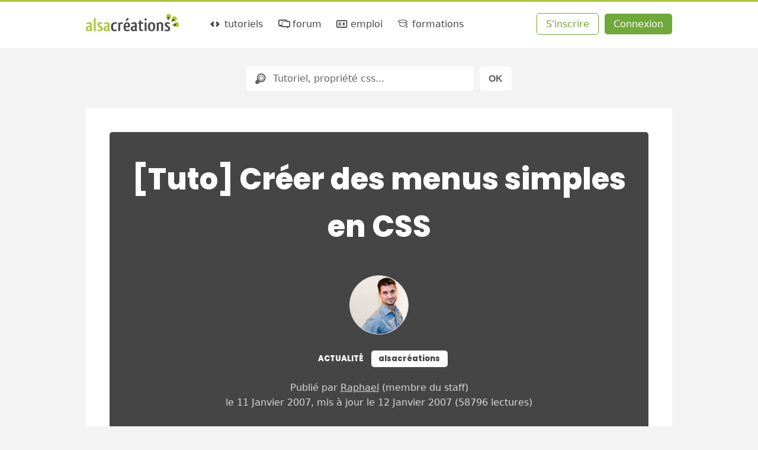

--- FILE ---
content_type: text/html; charset=UTF-8
request_url: https://www.alsacreations.com/actu/lire/413-tuto-creer-des-menus-simples-en-css.html
body_size: 6555
content:
<!DOCTYPE html>

<html lang="fr">

<head prefix="og: https://ogp.me/ns#">
    <meta charset="UTF-8">
    <title>[Tuto] Créer des menus simples en CSS - Alsacreations</title>

    <link rel="dns-prefetch" href="//cdn.alsacreations.net"><link rel="dns-prefetch" href="//cdnf.alsacreations.net">
    <link rel="apple-touch-icon" href="https://cdn.alsacreations.com/apple-touch-icon.png">
    <link rel="apple-touch-icon" sizes="57x57" href="https://cdn.alsacreations.com/apple-touch-icon-57x57.png">
    <link rel="apple-touch-icon" sizes="60x60" href="https://cdn.alsacreations.com/apple-touch-icon-60x60.png">
    <link rel="apple-touch-icon" sizes="72x72" href="https://cdn.alsacreations.com/apple-touch-icon-72x72.png">
    <link rel="apple-touch-icon" sizes="76x76" href="https://cdn.alsacreations.com/apple-touch-icon-76x76.png">
    <link rel="apple-touch-icon" sizes="114x114" href="https://cdn.alsacreations.com/apple-touch-icon-114x114.png">
    <link rel="apple-touch-icon" sizes="120x120" href="https://cdn.alsacreations.com/apple-touch-icon-120x120.png">
    <link rel="apple-touch-icon" sizes="144x144" href="https://cdn.alsacreations.com/apple-touch-icon-144x144.png">
    <link rel="apple-touch-icon" sizes="152x152" href="https://cdn.alsacreations.com/apple-touch-icon-152x152.png">
    <link rel="apple-touch-icon" sizes="180x180" href="https://cdn.alsacreations.com/apple-touch-icon-180x180.png">
    <link rel="icon" type="image/png" href="https://cdn.alsacreations.com/favicon-32x32.png" sizes="32x32">
    <link rel="icon" type="image/png" href="https://cdn.alsacreations.com/android-chrome-192x192.png" sizes="192x192">
    <link rel="icon" type="image/png" href="https://cdn.alsacreations.com/favicon-96x96.png" sizes="96x96">
    <link rel="icon" type="image/png" href="https://cdn.alsacreations.com/favicon-16x16.png" sizes="16x16">

    <link rel="manifest" href="/manifest.json">

                <meta name="description" content="L'un des premiers tutoriels d'Alsacréations concernait la création de menus de navigation en CSS. Il avait été supprimé depuis la publication du livre CSS2 et pour des raisons de droits de l'�">
        <meta property="og:description" content="L'un des premiers tutoriels d'Alsacréations concernait la création de menus de navigation en CSS. Il avait été supprimé depuis la publication du livre CSS2 et pour des raisons de droits de l'�">
    
    <meta name="geo.placename" content="Strasbourg, Alsace, France">
    <meta name="msapplication-TileColor" content="#abc737">
    <meta name="msapplication-TileImage" content="https://cdn.alsacreations.com/mstile-144x144.png">
    <meta name="theme-color" content="#abc737">

    <link rel="search" type="application/opensearchdescription+xml" title="Alsacreations" href="https://www.alsacreations.com/opensearch.xml">

    <meta name="viewport" content="width=device-width, initial-scale=1.0, shrink-to-fit=no">

    <meta name="twitter:site" content="@alsacreations">
    <meta name="twitter:card" content="summary_large_image">
    <meta name="og:locale" content="fr_FR">
    <meta name="og:site_name" content="Alsacréations">

    <meta property="twitter:creator" content="@goetter"><meta property="og:title" content="[Tuto] Créer des menus simples en CSS"><meta property="og:url" content="https://www.alsacreations.com/actu/lire/413-tuto-creer-des-menus-simples-en-css.html"><meta property="og:type" content="article"><link rel="stylesheet" type="text/css" href="https://cdn.alsacreations.com/vite/dist/css/styles.DNBJeNMh.css" integrity="sha384-kRyx7YIsMA9pBdzAXzmRc3KfYDLHAIKfKXGsBucAMp3jgHzBdIk+tv4ungNWEU6s" crossorigin="anonymous"><link href="https://cdn.alsacreations.com/css/fonts/fontello/css/ac.1728651948.css" rel="stylesheet" type="text/css">
<link rel="stylesheet" href="https://cdn.alsacreations.com/css/prism.min.css">
<link rel="alternate" type="application/rss+xml" href="/rss/actualites.xml" title="Actualités">
<link rel="alternate" type="application/rss+xml" href="/rss/commentaires.xml" title="Commentaires">
<link rel="alternate" type="application/rss+xml" href="/rss/apprendre.xml" title="Tutoriels, articles, astuces (dernières publications)">

</head>

<body class="">

    <div id="hrtop" class="hrtop">
        <div class="arf"></div>
    </div>

    <header>
        <div class="site-header" id="header">

            
                <ul class="skip-links" id="evitement">
                    <li><a href="#menu">Aller au menu</a></li>
                    <li><a href="#global">Aller au contenu</a></li>
                    <li><a href="#search-q" rel="search">Aller à la recherche</a></li>
                </ul> <!-- /evitement -->

                <div class="inside" role="banner">
                    <button class="burger noprint js-burger js-hidden" type="button" aria-label="Afficher ou masquer la navigation" aria-controls="menu" aria-expanded="false" aria-pressed="false"><span class="visuallyhidden">Afficher ou masquer la navigation</span></button>

                    <div class="site-logo">
                        <a href="https://www.alsacreations.com/" title="Alsacréations, apprentissage des standards web, accueil">
                                                        <img id="logo" alt="" src="https://cdn.alsacreations.com/css/img/logo-alsacreations.svg" width="157" height="36">
                        </a>
                    </div>

                    <nav role="navigation" class="megamenu">
                        <ul id="menu" class="nav-menu">
                                    <li class="nav-item menu-apprendre "><a href="https://www.alsacreations.com/tutoriels/" title="Apprendre les langages du web : HTML, CSS, JavaScript"><i aria-hidden="true" class="icon-code"></i> tutoriels</a>
                                <div class="sub-nav">
                                    <ul class="sub-nav-group">
                                        <li class="sub-nav-h">Catégories</li>
                                        <li><a href="https://www.alsacreations.com/actu/"><i aria-hidden="true" class="icon-flash"></i>actualités</a></li>
                                        <li><a href="https://www.alsacreations.com/tuto/liste/1-html.html" class="invert cat-html"><i aria-hidden="true" class="icon-code"></i>html</a></li>
                                        <li><a href="https://www.alsacreations.com/tuto/liste/2-css.html" class="invert cat-css"><i aria-hidden="true" class="icon-code"></i>css</a></li>
                                        <li><a href="https://www.alsacreations.com/tuto/liste/5-javascript.html" class="invert cat-javascript"><i aria-hidden="true" class="icon-code"></i>javascript</a></li>
                                        <li><a href="https://www.alsacreations.com/tuto/liste/11-responsive-web-design.html" class="invert cat-responsive"><i aria-hidden="true" class="icon-code"></i>responsive</a></li>
                                        <li><a href="https://www.alsacreations.com/tuto/liste/10-design.html" class="invert cat-design"><i aria-hidden="true" class="icon-code"></i>design</a></li>
                                        <li><a href="https://www.alsacreations.com/tuto/liste/3-accessibilite.html" class="invert cat-accessibilité"><i aria-hidden="true" class="icon-code"></i>accessibilité</a></li>
                                        <li><a href="https://www.alsacreations.com/tuto/liste/4-developpement.html" class="invert cat-développement"><i aria-hidden="true" class="icon-code"></i>développement</a></li>
                                        <li><a href="https://www.alsacreations.com/tuto/liste/12-vue-nuxt.html" class="invert cat-vue-nuxt"><i aria-hidden="true" class="icon-code"></i>vue et nuxt</a></li>
                                        <li><a href="https://www.alsacreations.com/tuto/liste/9-formats-encodage-xml.html" class="invert cat-formats"><i aria-hidden="true" class="icon-code"></i>formats</a></li>
                                        <li><a href="https://www.alsacreations.com/tuto/liste/8-web.html" class="invert cat-web"><i aria-hidden="true" class="icon-code"></i>web</a></li>
                                    </ul>
                                    <ul class="sub-nav-group">
                                        <li class="sub-nav-h">Ressources</li>
                                        <li><a href="https://www.alsacreations.com/tuto/top/"><i aria-hidden="true" class="icon-star-filled"></i>Les plus lues</a></li>
                                        <li><a href="https://www.alsacreations.com/outils/"><i aria-hidden="true" class="icon-wrench"></i>Outils</a></li>
                                        <li><a href="https://www.alsacreations.com/outils/kiwipedia/"><i aria-hidden="true" class="icon-wrench"></i>Guidelines</a></li>
                                        <li><a href="https://www.alsacreations.com/livres/"><i aria-hidden="true" class="icon-book-open"></i>Livres</a></li>
                                        <li><a href="https://www.alsacreations.com/quiz/"><i aria-hidden="true" class="icon-beer"></i>Quiz&nbsp;!</a></li>
                                        <li><a href="https://www.alsacreations.com/concours/"><i aria-hidden="true" class="icon-gift"></i>Concours</a></li>
                                        <li class="sub-nav-h">Par niveau</li>
                                        <li><a href="https://www.alsacreations.com/tuto/niveau/1/"><i aria-hidden="true" class="icon-bat1"></i>Débutant</a></li>
                                        <li><a href="https://www.alsacreations.com/tuto/niveau/2/"><i aria-hidden="true" class="icon-bat2"></i>Confirmé</a></li>
                                        <li><a href="https://www.alsacreations.com/tuto/niveau/3/"><i aria-hidden="true" class="icon-bat3"></i>Expert</a></li>
                                    </ul>
                                </div>
                            </li>
                            <li class="nav-item menu-forum "><a href="https://forum.alsacreations.com" title="Forum de la communauté Alsacreations"><i aria-hidden="true" class="icon-chat-alt"></i> forum</a>
                                <div class="sub-nav">
                                    <ul class="sub-nav-group">
                                        <li><a href="https://forum.alsacreations.com/posting.php?action=newt"><i aria-hidden="true" class="icon-plus"></i>Nouveau sujet/question</a></li>
                                        <li><a href="https://forum.alsacreations.com/forum.php?filter=forums"><i aria-hidden="true" class="icon icon-tag"></i>Catégories</a></li>
                                        <li><a href="https://forum.alsacreations.com/forum.php?filter=newreplies"><i aria-hidden="true" class="icon icon-comment-alt2"></i>Dernières réponses</a></li>
                                                                                <li><a href="https://forum.alsacreations.com/search.php"><i aria-hidden="true" class="icon-search"></i>Recherche</a></li>
                                    </ul>
                                </div>
                            </li>
                            <li class="nav-item menu-emploi  "><a href="https://emploi.alsacreations.com" title="Offres et demandes d'emploi web"><i aria-hidden="true" class="icon-vcard"></i> emploi</a>
                                <div class="sub-nav">
                                    <ul class="sub-nav-group">
                                        <li><a href="https://emploi.alsacreations.com/offres.html"><i aria-hidden="true" class="icon-search"></i>Offres d&apos;emploi</a></li>
                                        <li><a href="https://emploi.alsacreations.com/demandes.html"><i aria-hidden="true" class="icon-search"></i>Demandes d&apos;emploi</a></li>
                                        <li><a href="https://emploi.alsacreations.com/favoris.html"><i aria-hidden="true" class="icon-star"></i>Favoris</a></li>
                                    </ul>
                                    <ul class="sub-nav-group">
                                        <li><a href="https://emploi.alsacreations.com/offre.html"><i aria-hidden="true" class="icon-plus"></i>Poster une offre</a></li>
                                        <li><a href="https://emploi.alsacreations.com/demande.html"><i aria-hidden="true" class="icon-plus"></i>Poster une demande</a></li>
                                                                            </ul>
                                </div>
                            </li>
                            <li class="nav-item menu-formations"><a href="https://formations.alsacreations.fr/" title="Formations web"><i aria-hidden="true" class="icon-graduation-cap"></i> formations</a>
                                <div class="sub-nav">
                                    <ul class="sub-nav-group">
                                        <!-- <li class="sub-nav-h">Catégories</li> -->
                                        <li><a href="https://formations.alsacreations.fr/formation-css3-expert.html" class="invert cat-responsive"><i aria-hidden="true" class="icon-star-filled"></i>CSS3 Expert</a></li>
                                        <li><a href="https://formations.alsacreations.fr/formation-gridlayout.html" class="invert cat-responsive"><i aria-hidden="true" class="icon-star-filled"></i>Flexbox et Grid Layout</a></li>
                                        <li><a href="https://formations.alsacreations.fr/formation-html5.html" class="invert cat-html"><i aria-hidden="true" class="icon-star-filled"></i>HTML5</a></li>
                                        <li><a href="https://formations.alsacreations.fr/formation-vuejs.html" class="invert cat-css"><i aria-hidden="true" class="icon-star-filled"></i>Vue 3</a></li>
                                        <li><a href="https://formations.alsacreations.fr/formation-nuxt.html" class="invert cat-css"><i aria-hidden="true" class="icon-star-filled"></i>Nuxt</a></li>
                                        <li><a href="https://formations.alsacreations.fr/formation-javascript.html" class="invert cat-javascript"><i aria-hidden="true" class="icon-star-filled"></i>JavaScript</a></li>
                                        <li><a href="https://formations.alsacreations.fr/formation-accessibilite-bonnes-pratiques-rgaa.html" class="invert cat-accessibilité"><i aria-hidden="true" class="icon-star-filled"></i>Accessibilité</a></li>
                                        <li><a href="https://formations.alsacreations.fr/formation-performances-web.html" class="invert cat-développement"><i aria-hidden="true" class="icon-star-filled"></i>Performances web</a></li>
                                        <li><a href="https://formations.alsacreations.fr/formation-integration-emails-mobiles.html" class="invert cat-formats"><i aria-hidden="true" class="icon-star-filled"></i>Intégration d'e-mails mobiles</a></li>
                                        <li><a href="https://formations.alsacreations.fr/formation-sur-mesure.html" class="invert cat-web"><i aria-hidden="true" class="icon-star-filled"></i>Formation sur-mesure</a></li>
                                        
                                                                            </ul>
                                </div>
                            </li>
                                                    </ul>
                        <ul id="ident" class="member-ident">
                            <li class="member member-register"><a class="awesome greenghost" href="https://www.alsacreations.com/ident/register/">S'inscrire</a></li>
                            <li class="member member-login"><a class="awesome green" href="https://www.alsacreations.com/ident/">Connexion</a></li>
                        </ul>

                    
                    </nav>

                                        </div> <!-- .inside -->
        </div> <!-- #header -->

        <!-- Sous-menu -->

        
            <div id="submenu" class="submenu   submenuempty">

                                    <form id="search" class="site-search" role="search" action="/search/" method="post">
                        <div class="search-rb">
                            <label for="search-q" class="visuallyhidden">Rechercher</label>
                            <i aria-hidden="true" class="icon-search"></i>
                            <input id="search-q" class="search-q" name="q" placeholder="Tutoriel, propriété css..." value="" type="text">
                        </div>
                        <input class="search-submit awesome" value="OK" name="recherche-submit" type="submit">
                                            </form>
                
            </div>
            <!-- /submenu -->

        
    </header>

    <!-- /navigation et sous-navigation -->

    
    <div id="global" class="site-global">

        <div id="page" class="site-page"><div class="content" role="main" itemscope itemtype="https://schema.org/Article">

  <article class="article actu hero ">

      <header class="article-header cat-alsacréations">
          <h1 class="h-article" itemprop="name headline">[Tuto] Créer des menus simples en CSS</h1>

          
          
        <div class="auteur">
        <a class="auteur-avatar" aria-hidden="true" href="/profil/lire/1-Raphael.html"><span class="avatar " data-hovertype="member" data-hoverid="1" style="background-image:url(https://cdnf.alsacreations.com/avatars/1-20101129-rg390.jpg)"></span></a>
        <p class="auteur-cat"><span class="doctype doctype-actu cat-alsacréations ">Actualité</span><span class="tagtag cat-alsacréations invert">alsacréations</span>  </p>
        <div class="auteur-meta"><p class="auteur-meta-details">
        Publié par <a href="/profil/lire/1-Raphael.html"><span itemprop="author">Raphael</span></a> <span class="membertype">(membre du staff)</span> <br>le <time datetime="2007-01-11" itemprop="datePublished">11 Janvier 2007</time>, mis &agrave; jour le <time datetime="2007-01-12" itemprop="dateModified">12 Janvier 2007</time> (58796 lectures)</p>
        </div>
        
            <div itemprop="interactionStatistic" itemscope itemtype="https://schema.org/InteractionCounter">
              <meta itemprop="interactionType" content="https://schema.org/ReadAction">
              <meta itemprop="userInteractionCount" content="58796">
            </div>
        </div>      </header>

  
  <div class="doc-content" itemprop="articleBody">
  <p>L'un des premiers tutoriels d'Alsacréations concernait la création de menus de navigation en CSS. Il avait été supprimé depuis la publication du livre CSS2 et pour des raisons de droits de l'éditeur, puisque les deux contenus étaient trop semblables.</p>


<p>Aujourd'hui, grâce à Thomas Dedericks (Thomas D. ex-Sopo sur le forum), ce tutoriel a été complètement revu et remis au goût du jour.</p>

<p>La <a href="/tuto/lire/574-Creer-des-menus-simples-en-CSS.html">nouvelle mouture du tutoriel</a> sur la création de menus en CSS est plus complète et va plus loin que l'ancienne version.</p>


<p>A présent, les différentes techniques de réalisation de menus verticaux et horizontaux (listes en ligne ou flottantes), mais aussi les menus graphiques avec changement d'image au survol, sont expliquées en détail.</p>


<p>Voici le plan du tutoriel&nbsp;:</p>
<ul>
<li>Le code XHTML</li>
<li>Un menu vertical</li>
<li>Un menu horizontal (mode de rendu en-ligne, items flottants)</li>
<li>Un menu graphique avec rollover, sans Javascript (la méthode des portes coulissantes)</li>
<li>Le "tout image"</li>
</ul>

<p>L'article ne traite que des menus "simples", à savoir les menus non déroulants, sans arborescence... un tutoriel sur les menus déroulants est d'ailleurs en chantier pour remplacer l'ancien devenu obsolète.</p>



<p>Merci à <a href="//forum.alsacreations.com/profile-2835-Sopo.html">Thomas D.</a> pour ce tutoriel qui devient la nouvelle référence de base à suivre sur Alsacréations pour la conception de menus.</p>  </div><!-- .doc-content -->

  
</article> <!-- .actu -->

  
<section class="commentaires" id="commentaires">
<h3>Commentaires</h3><article id="com5297" class="article post" itemscope itemtype="http://schema.org/Comment">

          <div class="p_author">
            <div class="p_avatar"></div>
            <a href="/profil/lire/0-Thanh" itemprop="author" itemscope itemtype="http://schema.org/Person"><span itemprop="name" class="m_name">Thanh</span></a>
          </div>
          <div class="p_post">
            <div class="p_date"><a href="#com5297" title="Permalien"><time pubdate datetime="2007-01-11" itemprop="datePublished">11 Janvier 2007 à 22h15</time></a></div>
            <div class="p_text" itemprop="text"><p>Merci Sopo :)<br />
Merci Alsa!<br />
Merci Steve Jobs!</p></div>
            <div class="p_edit_quote"></div>
          </div></article><!-- com -->
<article id="com5298" class="article post" itemscope itemtype="http://schema.org/Comment">

          <div class="p_author">
            <div class="p_avatar"></div>
            <a href="/profil/lire/0-Olivier" itemprop="author" itemscope itemtype="http://schema.org/Person"><span itemprop="name" class="m_name">Olivier</span></a>
          </div>
          <div class="p_post">
            <div class="p_date"><a href="#com5298" title="Permalien"><time pubdate datetime="2007-01-11" itemprop="datePublished">11 Janvier 2007 à 23h03</time></a></div>
            <div class="p_text" itemprop="text"><p>Thanh est un grand malade :)<br />
...<br />
<br />
c'est ça qu'est bon ^^<br />
<br />
Un petit rappel sur le fait que chacun est invité à proposer son aide à la refonte des tutoriels Alsa ou à en créer de nouveaux !</p></div>
            <div class="p_edit_quote"></div>
          </div></article><!-- com -->
<article id="com5299" class="article post" itemscope itemtype="http://schema.org/Comment">

          <div class="p_author">
            <div class="p_avatar"></div>
            <a href="/profil/lire/0-Stephane" itemprop="author" itemscope itemtype="http://schema.org/Person"><span itemprop="name" class="m_name">Stéphane</span></a>
          </div>
          <div class="p_post">
            <div class="p_date"><a href="#com5299" title="Permalien"><time pubdate datetime="2007-01-11" itemprop="datePublished">11 Janvier 2007 à 23h38</time></a></div>
            <div class="p_text" itemprop="text"><p>Je me souviens que lorsque je débutais en CSS, le tuto de Raphaël m'avait été bien utile. Bravo Sopo, je suis certain que ton travail va servir à des centaines de webmasters.</p></div>
            <div class="p_edit_quote"></div>
          </div></article><!-- com -->
<article id="com5300" class="article post" itemscope itemtype="http://schema.org/Comment">

          <div class="p_author">
            <div class="p_avatar"></div>
            <a href="/profil/lire/0-Sopo" itemprop="author" itemscope itemtype="http://schema.org/Person"><span itemprop="name" class="m_name">Sopo</span></a>
          </div>
          <div class="p_post">
            <div class="p_date"><a href="#com5300" title="Permalien"><time pubdate datetime="2007-01-12" itemprop="datePublished">12 Janvier 2007 à 00h26</time></a></div>
            <div class="p_text" itemprop="text"><p>Merci Stéphane, j'espère que ce sera utile!<br />
<br />
Thanh &gt; j'ai oublié de préciser, mais si quelqu'un veut me remercier en m'offrant un iPhone, je me ferai un plaisir de lui communiquer mon adresse par mail :)</p></div>
            <div class="p_edit_quote"></div>
          </div></article><!-- com -->
<article id="com5305" class="article post" itemscope itemtype="http://schema.org/Comment">

          <div class="p_author">
            <div class="p_avatar"></div>
            <a href="/profil/lire/0-Hum" itemprop="author" itemscope itemtype="http://schema.org/Person"><span itemprop="name" class="m_name">Hum</span></a>
          </div>
          <div class="p_post">
            <div class="p_date"><a href="#com5305" title="Permalien"><time pubdate datetime="2007-01-13" itemprop="datePublished">13 Janvier 2007 à 21h12</time></a></div>
            <div class="p_text" itemprop="text"><p>Je ne l'ai pas encore lu.<br />
<br />
Mais merci d'avance, enfin, merci tout court.</p></div>
            <div class="p_edit_quote"></div>
          </div></article><!-- com -->
<article id="com5316" class="article post" itemscope itemtype="http://schema.org/Comment">

          <div class="p_author">
            <div class="p_avatar"></div>
            <a href="/profil/lire/0-Francescu" itemprop="author" itemscope itemtype="http://schema.org/Person"><span itemprop="name" class="m_name">Francescu</span></a>
          </div>
          <div class="p_post">
            <div class="p_date"><a href="#com5316" title="Permalien"><time pubdate datetime="2007-01-19" itemprop="datePublished">19 Janvier 2007 à 14h22</time></a></div>
            <div class="p_text" itemprop="text"><p>Simple, rapide, et vraiment pratique.<br />
<br />
Merci beaucoup!</p></div>
            <div class="p_edit_quote"></div>
          </div></article><!-- com -->
<article id="com5322" class="article post" itemscope itemtype="http://schema.org/Comment">

          <div class="p_author">
            <div class="p_avatar"></div>
            <a href="/profil/lire/0-" itemprop="author" itemscope itemtype="http://schema.org/Person"><span itemprop="name" class="m_name">;-)</span></a>
          </div>
          <div class="p_post">
            <div class="p_date"><a href="#com5322" title="Permalien"><time pubdate datetime="2007-01-21" itemprop="datePublished">21 Janvier 2007 à 17h39</time></a></div>
            <div class="p_text" itemprop="text"><p>Ce que j'appelle un menu formidable<br />
<a href="http://www.cssplay.co.uk/menus/padding.html" title="http://www.cssplay.co.uk/menus/padding.html">www.cssplay.co.uk/menus/p...</a></p></div>
            <div class="p_edit_quote"></div>
          </div></article><!-- com -->
<article id="com5351" class="article post" itemscope itemtype="http://schema.org/Comment">

          <div class="p_author">
            <div class="p_avatar"></div>
            <a href="/profil/lire/0-Le-Caphar" itemprop="author" itemscope itemtype="http://schema.org/Person"><span itemprop="name" class="m_name">Le Caphar</span></a>
          </div>
          <div class="p_post">
            <div class="p_date"><a href="#com5351" title="Permalien"><time pubdate datetime="2007-01-23" itemprop="datePublished">23 Janvier 2007 à 14h07</time></a></div>
            <div class="p_text" itemprop="text"><p>Cool. J'envisageais depuis longtemps d'écrire un tuto de ce genre, mais c'est fait. Et bien fait.<br />
Bon boulot !</p></div>
            <div class="p_edit_quote"></div>
          </div></article><!-- com -->
<article id="com5353" class="article post" itemscope itemtype="http://schema.org/Comment">

          <div class="p_author">
            <div class="p_avatar"></div>
            <a href="/profil/lire/0-Sylvie" itemprop="author" itemscope itemtype="http://schema.org/Person"><span itemprop="name" class="m_name">Sylvie</span></a>
          </div>
          <div class="p_post">
            <div class="p_date"><a href="#com5353" title="Permalien"><time pubdate datetime="2007-01-23" itemprop="datePublished">23 Janvier 2007 à 14h58</time></a></div>
            <div class="p_text" itemprop="text"><p>Super! merci pour ce tuto, je suis justement entrain d'apprendre ce monde de l'arrière du web(css, bande passante etc..)<br />
<br />
Bonne continuation</p></div>
            <div class="p_edit_quote"></div>
          </div></article><!-- com -->
</section> <!-- commentaires -->
<p class="warn">Commentaires clos</p>
</div> <!-- .content -->

  </div> <!-- #page -->

  <p id="citation" class="citation">
    <q>&nbsp;J'ai un probl&egrave;me avec CSS d&egrave;s que je lance le jeu! Il se lance mais l'&eacute;cran n'affiche rien. Que dois-je faire?&nbsp;</q> <span>(Sarah Palin)</span>  </p>

  </div><!-- #global -->

  <footer id="footer-menu" class="site-footer-menu">
    <ul>
      <li><a rel="noopener external" href="https://github.com/alsacreations/" title="Alsacreations sur Github"><i aria-hidden="true" class="icon-github-circled"></i></a></li>
      <li><a rel="noopener external" href="https://www.facebook.com/alsacreations" title="Alsacreations sur Facebook" class="f-fb"><i aria-hidden="true" class="icon-facebook"></i></a></li>
      <li><a rel="noopener external" href="https://twitter.com/alsacreations" title="Alsacreations sur Twitter"><i aria-hidden="true" class="icon-twitter"></i></a></li>
      <li><a rel="noopener external" href="https://www.instagram.com/agence_alsacreations/" title="Alsacreations sur Instagram"><i aria-hidden="true" class="icon-instagram"></i></a></li>
      <li><a rel="noopener external" href="https://fr.linkedin.com/company/alsacreations" title="Alsacreations sur LinkedIn"><i aria-hidden="true" class="icon-linkedin"></i></a></li>
      <li><a href="https://www.alsacreations.com/rss/" title="Flux RSS" class="f-rss"><i aria-hidden="true" class="icon-rss"></i></a></li>
      <li><a href="https://www.alsacreations.com/page/plan/">plan du site</a></li>
      <li><a href="https://www.alsacreations.com/contact/" title="Contactez-nous">contact</a></li>
      <li><a rel="noopener" href="https://formations.alsacreations.fr" title="Formations web professionnelles">formations</a></li>
      <li><a rel="noopener" href="https://www.alsacreations.fr" title="Agence web de qualité">agence web</a></li>
      <li class="gopagetop"><a href="#header" title="Haut de page"><span class="visuallyhidden">Retourner en haut de page</span><i aria-hidden="true" class="icon-up"></i></a></li>
    </ul>
  </footer>

  <!-- Footer-end : logo, presentation -->
  <div id="footer-end" class="site-footer-end">
    <div class="presentation">
      <p>Alsacréations est une communauté dédiée à la conception de sites et applications web de qualité, grâce aux standards <abbr title="World Wide Web Consortium">W3C</abbr>, aux feuilles de styles <abbr title="Cascading Style Sheets">CSS</abbr>, aux langages <abbr title="HyperText Markup Language">HTML</abbr> et JavaScript, et à l'accessibilité. Réalisé par l'agence web <a href="https://www.alsacreations.fr" title="Une agence web qu'elle est bien !">Alsacreations.fr</a> &middot; <a href="https://www.alsacreations.com/page/about/" title="&Agrave; propos">&Agrave;&nbsp;propos et mentions légales</a> &middot; <a href="https://www.alsacreations.com/page/about/#l_donnees">Données personnelles</a></p>
    </div>
    <div class="print"><p>https://www.alsacreations.com/</p></div>
  </div> <!-- fin de footer-end -->

<script src="https://cdn.alsacreations.com/js/jquery-3.6.0.min.js" integrity="sha256-/xUj+3OJU5yExlq6GSYGSHk7tPXikynS7ogEvDej/m4=" crossorigin="anonymous"></script>
<script src="https://cdn.alsacreations.com/vite/dist/js/jswww.BLY_lW7G.js" integrity="sha384-ZZkxET21VC7JBubVV/y/WDIeLZ1qJJxPgKlhKFiMb9H9kFvM818Kl9kWStfJo10d" crossorigin="anonymous" type="module" defer></script>
<script src="https://cdn.alsacreations.com/vite/dist/js/jscommon.B1c2nfRO.js" integrity="sha384-kdYHW4xkDtPbk7aGoTONDEku6pKxRSa8Xm7NsFQLABH1Qh9PKxRqzmiU2ZkLDm5u" crossorigin="anonymous" type="module" defer></script>
<script src="https://cdn.alsacreations.com/js/prism-1.30.0.min.js" integrity="sha384-NtMMngGANera1ncxd2Kha9Faj80IPXJqSfNz+8yUTG/vvrIgRwG0ho8PHB/iwB3G" crossorigin="anonymous" defer></script>
</body>
</html>

<!--
CPU : 0.0214s
MEM : 2.3MB
-->
